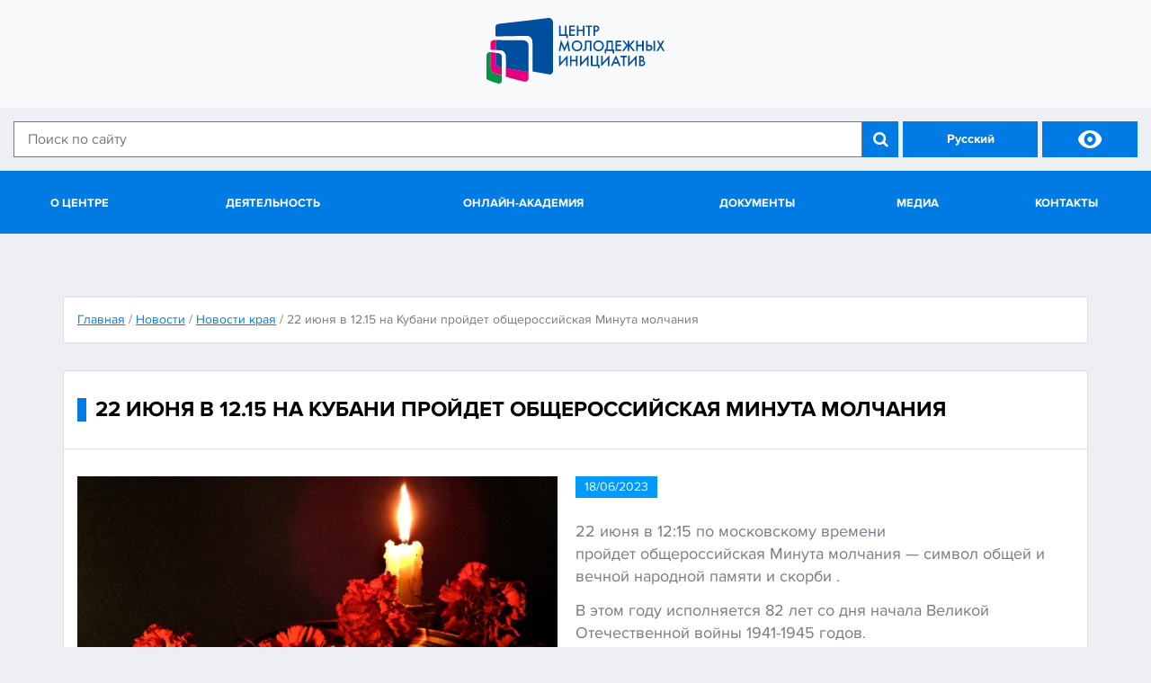

--- FILE ---
content_type: text/html; charset=UTF-8
request_url: https://rabotakuban.info/novosti/novosti-kraya/22-iyunya-v-12-15-na-kubani-projdet-obshherossijskaya-minuta-molchaniya/
body_size: 16047
content:
<!DOCTYPE html>
<!--[if lt IE 7 ]><html class="ie ie6" lang="ru-RU"> <![endif]-->
<!--[if IE 7 ]><html class="ie ie7" lang="ru-RU"> <![endif]-->
<!--[if IE 8 ]><html class="ie ie8" lang="ru-RU"> <![endif]-->
<!--[if IE 9 ]><html class="ie ie9" lang="ru-RU"> <![endif]-->
<!--[if (gt IE 9)|!(IE)]><!--><html lang="ru-RU"> <!--<![endif]-->

<!--<![endif]-->

<head>
	<title>  22 июня в 12.15 на Кубани пройдет общероссийская Минута молчания</title>

	<meta name="description" content="  22 июня в 12.15 на Кубани пройдет общероссийская Минута молчания | Государственное казённое учреждение Краснодарского края" />
	<meta charset="UTF-8" />
	<meta name="viewport" content="width=device-width; initial-scale=1"/>
	<link rel="icon" href="https://rabotakuban.info/wp-content/themes/rabotakuban/images/favicon.png" type="image/x-icon" />

	<link rel="stylesheet" href="https://rabotakuban.info/wp-content/themes/rabotakuban/css/bootstrap.min.css" >
	<link rel="stylesheet" href="https://rabotakuban.info/wp-content/themes/rabotakuban/js/ui/jquery-ui.min.css" media="screen" />
	<link rel="stylesheet" href="https://rabotakuban.info/wp-content/themes/rabotakuban/js/ui/jquery-ui.structure.min.css" media="screen" />
	<link rel="stylesheet" href="https://rabotakuban.info/wp-content/themes/rabotakuban/js/ui/jquery-ui.theme.min.css" media="screen" />
	<link rel="stylesheet" href="https://rabotakuban.info/wp-content/themes/rabotakuban/css/jquery.magnific-popup.css" >
	<link rel="stylesheet" href="https://rabotakuban.info/wp-content/themes/rabotakuban/js/owl-carousel/owl.carousel.css" >
	<link rel="stylesheet" href="https://rabotakuban.info/wp-content/themes/rabotakuban/css/animate.css">
	<link rel="stylesheet" href="https://rabotakuban.info/wp-content/themes/rabotakuban/css/full-slider.css">
	<link rel="stylesheet" href="https://rabotakuban.info/wp-content/themes/rabotakuban/css/jquery.dataTables.min.css">
	<link rel="stylesheet" href="https://rabotakuban.info/wp-content/themes/rabotakuban/css/style.css" media="screen" id="stl" />


	<!--[if lt IE 9]>
	<script src="https://rabotakuban.info/wp-content/themes/rabotakuban/js/modernizr.js"></script>
	<script src="https://rabotakuban.info/wp-content/themes/rabotakuban/js/html5.js"></script>
	<script src="https://rabotakuban.info/wp-content/themes/rabotakuban/js/css3-mediaqueries.js"></script>
	<![endif]-->
	<!-- wp_head() -->
	<meta name='robots' content='max-image-preview:large' />
<script type="text/javascript">
/* <![CDATA[ */
window._wpemojiSettings = {"baseUrl":"https:\/\/s.w.org\/images\/core\/emoji\/15.0.3\/72x72\/","ext":".png","svgUrl":"https:\/\/s.w.org\/images\/core\/emoji\/15.0.3\/svg\/","svgExt":".svg","source":{"concatemoji":"https:\/\/rabotakuban.info\/wp-includes\/js\/wp-emoji-release.min.js?ver=6.6.4"}};
/*! This file is auto-generated */
!function(i,n){var o,s,e;function c(e){try{var t={supportTests:e,timestamp:(new Date).valueOf()};sessionStorage.setItem(o,JSON.stringify(t))}catch(e){}}function p(e,t,n){e.clearRect(0,0,e.canvas.width,e.canvas.height),e.fillText(t,0,0);var t=new Uint32Array(e.getImageData(0,0,e.canvas.width,e.canvas.height).data),r=(e.clearRect(0,0,e.canvas.width,e.canvas.height),e.fillText(n,0,0),new Uint32Array(e.getImageData(0,0,e.canvas.width,e.canvas.height).data));return t.every(function(e,t){return e===r[t]})}function u(e,t,n){switch(t){case"flag":return n(e,"\ud83c\udff3\ufe0f\u200d\u26a7\ufe0f","\ud83c\udff3\ufe0f\u200b\u26a7\ufe0f")?!1:!n(e,"\ud83c\uddfa\ud83c\uddf3","\ud83c\uddfa\u200b\ud83c\uddf3")&&!n(e,"\ud83c\udff4\udb40\udc67\udb40\udc62\udb40\udc65\udb40\udc6e\udb40\udc67\udb40\udc7f","\ud83c\udff4\u200b\udb40\udc67\u200b\udb40\udc62\u200b\udb40\udc65\u200b\udb40\udc6e\u200b\udb40\udc67\u200b\udb40\udc7f");case"emoji":return!n(e,"\ud83d\udc26\u200d\u2b1b","\ud83d\udc26\u200b\u2b1b")}return!1}function f(e,t,n){var r="undefined"!=typeof WorkerGlobalScope&&self instanceof WorkerGlobalScope?new OffscreenCanvas(300,150):i.createElement("canvas"),a=r.getContext("2d",{willReadFrequently:!0}),o=(a.textBaseline="top",a.font="600 32px Arial",{});return e.forEach(function(e){o[e]=t(a,e,n)}),o}function t(e){var t=i.createElement("script");t.src=e,t.defer=!0,i.head.appendChild(t)}"undefined"!=typeof Promise&&(o="wpEmojiSettingsSupports",s=["flag","emoji"],n.supports={everything:!0,everythingExceptFlag:!0},e=new Promise(function(e){i.addEventListener("DOMContentLoaded",e,{once:!0})}),new Promise(function(t){var n=function(){try{var e=JSON.parse(sessionStorage.getItem(o));if("object"==typeof e&&"number"==typeof e.timestamp&&(new Date).valueOf()<e.timestamp+604800&&"object"==typeof e.supportTests)return e.supportTests}catch(e){}return null}();if(!n){if("undefined"!=typeof Worker&&"undefined"!=typeof OffscreenCanvas&&"undefined"!=typeof URL&&URL.createObjectURL&&"undefined"!=typeof Blob)try{var e="postMessage("+f.toString()+"("+[JSON.stringify(s),u.toString(),p.toString()].join(",")+"));",r=new Blob([e],{type:"text/javascript"}),a=new Worker(URL.createObjectURL(r),{name:"wpTestEmojiSupports"});return void(a.onmessage=function(e){c(n=e.data),a.terminate(),t(n)})}catch(e){}c(n=f(s,u,p))}t(n)}).then(function(e){for(var t in e)n.supports[t]=e[t],n.supports.everything=n.supports.everything&&n.supports[t],"flag"!==t&&(n.supports.everythingExceptFlag=n.supports.everythingExceptFlag&&n.supports[t]);n.supports.everythingExceptFlag=n.supports.everythingExceptFlag&&!n.supports.flag,n.DOMReady=!1,n.readyCallback=function(){n.DOMReady=!0}}).then(function(){return e}).then(function(){var e;n.supports.everything||(n.readyCallback(),(e=n.source||{}).concatemoji?t(e.concatemoji):e.wpemoji&&e.twemoji&&(t(e.twemoji),t(e.wpemoji)))}))}((window,document),window._wpemojiSettings);
/* ]]> */
</script>
		
	
		<style type="text/css">
			.mistape-test, .mistape_mistake_inner {color: #007be3 !important;}
			#mistape_dialog h2::before, #mistape_dialog .mistape_action, .mistape-letter-back {background-color: #007be3 !important; }
			#mistape_reported_text:before, #mistape_reported_text:after {border-color: #007be3 !important;}
            .mistape-letter-front .front-left {border-left-color: #007be3 !important;}
            .mistape-letter-front .front-right {border-right-color: #007be3 !important;}
            .mistape-letter-front .front-bottom, .mistape-letter-back > .mistape-letter-back-top, .mistape-letter-top {border-bottom-color: #007be3 !important;}
            .mistape-logo svg {fill: #007be3 !important;}
		</style>
		<style id='wp-emoji-styles-inline-css' type='text/css'>

	img.wp-smiley, img.emoji {
		display: inline !important;
		border: none !important;
		box-shadow: none !important;
		height: 1em !important;
		width: 1em !important;
		margin: 0 0.07em !important;
		vertical-align: -0.1em !important;
		background: none !important;
		padding: 0 !important;
	}
</style>
<link rel='stylesheet' id='contact-form-7-css' href='https://rabotakuban.info/wp-content/plugins/contact-form-7/includes/css/styles.css?ver=5.3' type='text/css' media='all' />
<link rel='stylesheet' id='email-subscribers-css' href='https://rabotakuban.info/wp-content/plugins/email-subscribers/lite/public/css/email-subscribers-public.css?ver=4.4.8' type='text/css' media='all' />
<link rel='stylesheet' id='mistape-front-css' href='https://rabotakuban.info/wp-content/plugins/mistape/assets/css/mistape-front.css?ver=1.3.8' type='text/css' media='all' />
<link rel='stylesheet' id='wp-paginate-css' href='https://rabotakuban.info/wp-content/plugins/wp-paginate/css/wp-paginate.css?ver=2.1.2' type='text/css' media='screen' />
<script type="text/javascript" src="https://rabotakuban.info/wp-content/themes/rabotakuban/js/jquery.js?ver=3.12.2" id="jquery-js"></script>
<script type="text/javascript" id="email-subscribers-js-extra">
/* <![CDATA[ */
var es_data = {"messages":{"es_empty_email_notice":"Please enter email address","es_rate_limit_notice":"You need to wait for sometime before subscribing again","es_single_optin_success_message":"Successfully Subscribed.","es_email_exists_notice":"Email Address already exists!","es_unexpected_error_notice":"Oops.. Unexpected error occurred.","es_invalid_email_notice":"Invalid email address","es_try_later_notice":"Please try after some time"},"es_ajax_url":"https:\/\/rabotakuban.info\/wp-admin\/admin-ajax.php"};
/* ]]> */
</script>
<script type="text/javascript" src="https://rabotakuban.info/wp-content/plugins/email-subscribers/lite/public/js/email-subscribers-public.js?ver=4.4.8" id="email-subscribers-js"></script>
<link rel="https://api.w.org/" href="https://rabotakuban.info/wp-json/" /><link rel="alternate" title="JSON" type="application/json" href="https://rabotakuban.info/wp-json/wp/v2/posts/7922" /><link rel="canonical" href="https://rabotakuban.info/novosti/novosti-kraya/22-iyunya-v-12-15-na-kubani-projdet-obshherossijskaya-minuta-molchaniya/" />
<link rel='shortlink' href='https://rabotakuban.info/?p=7922' />
<link rel="alternate" title="oEmbed (JSON)" type="application/json+oembed" href="https://rabotakuban.info/wp-json/oembed/1.0/embed?url=https%3A%2F%2Frabotakuban.info%2Fnovosti%2Fnovosti-kraya%2F22-iyunya-v-12-15-na-kubani-projdet-obshherossijskaya-minuta-molchaniya%2F" />
<link rel="alternate" title="oEmbed (XML)" type="text/xml+oembed" href="https://rabotakuban.info/wp-json/oembed/1.0/embed?url=https%3A%2F%2Frabotakuban.info%2Fnovosti%2Fnovosti-kraya%2F22-iyunya-v-12-15-na-kubani-projdet-obshherossijskaya-minuta-molchaniya%2F&#038;format=xml" />
<meta name="TagPages" content="1.64"/>
<style type="text/css">.recentcomments a{display:inline !important;padding:0 !important;margin:0 !important;}</style>	<!-- wp_head() -->
	<script src="https://yastatic.net/s3/translate/v18.8.1/js/tr_page.js"></script>
	<script>
		siteurl = "https://rabotakuban.info/wp-content/themes/rabotakuban/";
	</script>

<script>
		jQuery(document).ready(function ($) {
			'use strict';
			$('.modal').each(function () {
				var t = $(this),
					d = t.find('.modal-dialog'),
					fadeClass = (t.is('.fade') ? 'fade' : '');
				t.removeClass('fade')
					.addClass('invisible')
					.css('display', 'block');
				d.data('height', d.height());
				t.css('display', '')
					.removeClass('invisible')
					.addClass(fadeClass);
			});
			$('.modal').on('show.bs.modal', function () {
				var t = $(this),
					d = t.find('.modal-dialog'),
					dh = d.data('height'),
					w = $(window).width(),
					h = $(window).height();
				if (w > 380 && (dh + 60) < h) {
					d.css('margin-top', Math.round(0.96 * (h - dh) / 2));
				} else {
					d.css('margin-top', '');
				}
			});
		});

</script>
	
</head>


<body class="post-template-default single single-post postid-7922 single-format-standard cat-1-id">
<!--<iframe width='100%' height='110' style='border: none' src='specver/spec.html'></iframe>-->
<!--
<div class="modal fade" id="myModal" tabindex="-1" role="dialog" aria-labelledby="myModalLabel" aria-hidden="true">
	<div class="modal-dialog">
		<div class="modal-content">
			<div class="modal-header">
				<button type="button" class="close" data-dismiss="modal" aria-hidden="true">&times;</button>
				<h4 class="modal-title" id="myModalLabel">Приносим свои извинения. <br> Информация на сайте обновляется</h4>
			</div>
		</div>
	</div>
</div>
-->

<div class="footer-np">
	<!-- /* ************ NATIONAL PROJECTS ************** */ -->
	<div class="container">
		<div class="row">
			<div class="col-md-12" style="text-align: center">
				<div class="logos" style="text-align: center">
					<a href="https://rabotakuban.info" class="top-logo" style="margin-left: auto; margin-right: auto;"></a>
					<!-- <a href="https://xn--80aapampemcchfmo7a3c9ehj.xn--p1ai/" target="_blank" class="footer-np-logo"></a> -->
				</div>
			</div>
		</div>
	</div>
</div>

<div class="container-fluid container-main">
	<div class="row row-top row-eq-height">
		<!--<div class="col-md-2 col-top col-logo no-padding">
			<div class="logo">
				<a class="logo-lnk" href="" title=" | "><img src="/images/logo.svg" width="198" height="73" class="logo-img" alt=""></a>
			</div>
		</div>-->
		<div class="col-md-12 col-top col-nav no-padding">
			<div class="top-bar">

				<div class="row">
					<div class="col-md-12 clearfix" id="search-new">
						<form id="customsearchform-new" class="top-search-form" role="search" action="https://rabotakuban.info/" method="get">
	<div class="input-group">
		<input class="" name="s" value="" placeholder="Поиск по сайту" type="search">
		<div class="input-group-addon input-group-addon-flat">
			<input class="search-button" value="&#xe800;" type="submit">
			<!---->
			<ul class="xnav xnavbar-nav navbar-lang">
				<li class="header__link-lang lang-menu">
					<a href="#" class="btn-lang dropdown-toggle" data-toggle="dropdown"><i class="icon-lang"></i> <span class="name">Русский</span><i class="icon-right-arrow"></i></a>
					<ul id="site-lang-dropdown" class="dropdown-menu" role="menu">
						<li class="no-lang" translate="no"><a href="https://translate.yandex.ru/" class="yt-servicelink" target="_blank"><span>Я</span>ндекс.Переводчик</a></li>
					</ul>
				</li>
			</ul>
			<!---->
			<button class="special spec hidden-sm hidden-xs">&#xf082;</button>
		</div><!--.input-group-addon.input-group-addon-flat-->
	</div><!-- .input-group -->
</form>
					</div><!-- .col-md-12-->
				</div><!-- -->

			</div><!-- .top-bar -->
			<!---->

			<div class="navbar-container">
				<nav class="navbar navbar-fixed-top top-nav-bar navbar-new hidden-xs hidden-sm">
					<div class="navbar-header">
						<button type="button" class="navbar-toggle" data-toggle="collapse" data-target="#bs-example-navbar-collapse-1">
							<span class="sr-only">Toggle navigation</span>
							<span class="icon-bar"></span>
							<span class="icon-bar"></span>
							<span class="icon-bar"></span>
						</button>
					</div>
					<div class="collapse navbar-collapse" id="bs-example-navbar-collapse-1">

						<ul id="nav" class="nav navbar-nav"><li id="menu-item-5640" class="menu-item menu-item-type-post_type menu-item-object-page menu-item-5640"><a href="https://rabotakuban.info/o-centre/">О центре</a></li>
<li id="menu-item-5641" class="menu-item menu-item-type-post_type menu-item-object-page menu-item-5641"><a href="https://rabotakuban.info/deyatelnost/">Деятельность</a></li>
<li id="menu-item-5642" class="menu-item menu-item-type-post_type menu-item-object-page menu-item-5642"><a href="https://rabotakuban.info/kovorking/">Онлайн-академия</a></li>
<li id="menu-item-5643" class="menu-item menu-item-type-taxonomy menu-item-object-doc_category menu-item-5643"><a href="https://rabotakuban.info/doc_category/dokumenty/">Документы</a></li>
<li id="menu-item-5644" class="menu-item menu-item-type-post_type menu-item-object-page menu-item-5644"><a href="https://rabotakuban.info/media/">Медиа</a></li>
<li id="menu-item-5645" class="menu-item menu-item-type-post_type menu-item-object-page menu-item-5645"><a href="https://rabotakuban.info/kontakty/">Контакты</a></li>
</ul>					</div>
					<!-- /.navbar-collapse -->
				</nav>
			</div><!-- .navbar-container-->
			<!---->
		</div><!-- .col-md-10.no-padding-->
	</div><!-- .row.row-top-->
	<div class="row row-bot row-eq-height">
		<div class="col-md-12 col-bot col-content no-padding">
			<div class="col-table">
			<!-- *********************************************** end header block    *************************************  -->

	<!-- *********************************************** start content block ************************************* -->
	<div class="content-container">

		<div class="breadcrumbs">
			<!-- Breadcrumb NavXT 6.6.0 -->
<span property="itemListElement" typeof="ListItem"><a property="item" typeof="WebPage" title="Go to Центр молодежных инициатив." href="https://rabotakuban.info" class="home"><span property="name">Главная</span></a><meta property="position" content="1"></span> / <span property="itemListElement" typeof="ListItem"><a property="item" typeof="WebPage" title="Go to the Новости category archives." href="https://rabotakuban.info/category/novosti/" class="taxonomy category"><span property="name">Новости</span></a><meta property="position" content="2"></span> / <span property="itemListElement" typeof="ListItem"><a property="item" typeof="WebPage" title="Go to the Новости края category archives." href="https://rabotakuban.info/category/novosti/novosti-kraya/" class="taxonomy category"><span property="name">Новости края</span></a><meta property="position" content="3"></span> / <span property="itemListElement" typeof="ListItem"><span property="name">22 июня в 12.15 на Кубани пройдет общероссийская Минута молчания</span><meta property="position" content="4"></span>		</div>

					<div class="page-content" id="post-7922">
				<h1 class="page-title">22 июня в 12.15 на Кубани пройдет общероссийская Минута молчания</h1>
				

				

				<div class="page-content-text pv30 ph15">
					<div class="page-hero ximg-hover">

					<img src="https://rabotakuban.info/wp-content/uploads/2023/06/332842-1444x751.jpg" alt="22 июня в 12.15 на Кубани пройдет общероссийская Минута молчания" class="page-header-image2">
				</div>
										<div class="row-item-date date-article ">
						18/06/2023					</div>
										<p>22 июня в 12:15 по московскому времени пройдет общероссийская Минута молчания &#8212; символ общей и вечной народной памяти и скорби .</p>
<p>В этом году исполняется 82 лет со дня начала Великой Отечественной войны 1941-1945 годов.</p>
<p>Минута молчания пройдет одновременно по всей России. Именно в это время 22 июня 1941 года в эфире радио прозвучало обращение к гражданам Советского Союза о нападении нацистской Германии.</p>
<p>На короткое время будет полностью приостановлена повседневная деятельность. Вся страна замолчит в знак почтения к жертвам самой кровопролитной войны в истории человечества.</p>
<p>Остановитесь и молча вспомните тех, кому мы обязаны своей жизнью и свободой.</p>
<p><em>12 марта 2020 года Государственная Дума приняла в третьем чтении закон, дополняющий действующий Закон «О днях воинской славы и памятных датах России» и предлагающий проведение общефедеральной Минуты молчания в День памяти и скорби 22 июня.</em></p>

					


					

					
				</div><!-- .page-content-text-->

			</div><!-- .page-content-->
		
	</div><!-- .content-container-->
	<!-- *************** end content block -->


			<!-- ************************ start footer block ****************** -->

			<footer class="main-footer">
				<div class="footer-mistape">
					<div class="mistape_caption"><span class="mistape-link-wrap"><a href="https://mistape.com" target="_blank" rel="nofollow" class="mistape-link mistape-logo"><svg version="1.1" id="Layer_1" xmlns="http://www.w3.org/2000/svg" xmlns:xlink="http://www.w3.org/1999/xlink" x="0px" y="0px" width="128px" height="128px" viewBox="-5 -54 128 128" enable-background="new -5 -54 128 128" xml:space="preserve"><g><path d="M26.5-28.7h12.1c-0.5,4.4-2.9,16-13.4,33L24.1,6l1.4,1.4C45,27,54.9,46.2,56.4,49.4v0.2h0.1c0.1,0.2,0.1,0.3,0.1,0.3 l2.5,5.5l2.2-5.6c0,0,0-0.1,0.1-0.1h0.1v-0.3c1.2-2.9,9.3-20.2,30.9-41.8L94,6l-1.2-1.8C82.6-10.5,79.5-23.3,78.7-28.7h12.9 c2.5,0,4.6-2,4.6-4.6V-54H21.9v20.8C21.9-30.7,23.9-28.7,26.5-28.7z M59,6.2c-3.9,0-7.1-3.2-7.1-7.1C51.9-4.8,55.1-8,59-8 c3.9,0,7.1,3.2,7.1,7.1C66.1,3,62.9,6.2,59,6.2z M87.4,5.4C74.1,18.8,66.1,30.5,61.6,38.2V11.1c5.5-1.2,9.7-6.1,9.7-12 c0-6.7-5.5-12.2-12.2-12.2c-6.7,0-12.2,5.5-12.2,12.2c0,5.9,4.2,10.8,9.7,12v27.6c-4.8-8-13.2-20.5-25.9-33.4 c10.6-17.5,12.7-29.4,13.2-33.9h29.7C74.2-23.4,77-10.3,87.4,5.4z M27-48.9h64v15.1H27V-48.9z"/><path d="M95.8,47.3v10.6H22.2V47.6H-5v26.3h27.2h0V63h73.6v10.6H123V47.3H95.8z M0.1,68.8V52.7h17v7.7c0,0,0,0,0,0s0,0,0,0v8.3H0.1 z M117.9,68.5h-17V52.4h17V68.5z"/></g></svg></a></span><p>Если вы нашли ошибку, пожалуйста, выделите фрагмент текста и нажмите <em>Ctrl+Enter</em>.</p></div>				</div>
				<div class="footer-np" hidden>
					<!-- /* ************ NATIONAL PROJECTS ************** */ -->
					<div class="container">
						<div class="row">
							<div class="col-md-12" style="text-align: center">
								<a href="https://xn--80aapampemcchfmo7a3c9ehj.xn--p1ai/" target="_blank" class="footer-np-logo"></a>
							</div>
						</div>
					</div>

				</div><!-- .footer-np -->
				<div class="footer-carousel">
					<div class="container-fluid">
						<div class="row">
							<div class="col-md-12">
								<div class="owl-wrapper-margins">
									<div id="owl">
																																											<div class="item"><a href="https://kubandobro.ru/"  target="_blank"><img width="245" height="97" src="https://rabotakuban.info/wp-content/uploads/2023/01/1.png" class="attachment-medium size-medium wp-post-image" alt="" decoding="async" loading="lazy" /></a></div>
																																												<div class="item"><a href="https://fadm.gov.ru/"  target="_blank"><img width="245" height="97" src="https://rabotakuban.info/wp-content/uploads/2023/01/3.png" class="attachment-medium size-medium wp-post-image" alt="" decoding="async" loading="lazy" /></a></div>
																																												<div class="item"><a href="https://edu.gov.ru/"  target="_blank"><img width="245" height="97" src="https://rabotakuban.info/wp-content/uploads/2023/01/2.png" class="attachment-medium size-medium wp-post-image" alt="" decoding="async" loading="lazy" /></a></div>
																																												<div class="item"><a href="https://dmp.krasnodar.ru"  target="_blank"><img width="262" height="97" src="https://rabotakuban.info/wp-content/uploads/2017/10/socseti-monohrom-cvetnoj-1.png" class="attachment-medium size-medium wp-post-image" alt="" decoding="async" loading="lazy" /></a></div>
																																												<div class="item"><a href=""  target="_blank"><img width="245" height="147" src="https://rabotakuban.info/wp-content/uploads/2021/10/covid-e1673523036414.jpg" class="attachment-medium size-medium wp-post-image" alt="" decoding="async" loading="lazy" /></a></div>
																																												<div class="item"><a href="https://авц.рф/"  target="_blank"><img width="150" height="113" src="https://rabotakuban.info/wp-content/uploads/2020/11/15112019-2.jpg" class="attachment-medium size-medium wp-post-image" alt="" decoding="async" loading="lazy" /></a></div>
																																												<div class="item"><a href="http://patriotkuban.ru/"  target="_blank"><img width="200" height="114" src="https://rabotakuban.info/wp-content/uploads/2017/10/logo2-e1585054266586.png" class="attachment-medium size-medium wp-post-image" alt="" decoding="async" loading="lazy" /></a></div>
																																												<div class="item"><a href="https://xn--k1abmx.xn--p1ai/"  target="_blank"><img width="245" height="97" src="https://rabotakuban.info/wp-content/uploads/2017/10/molcentr.jpg" class="attachment-medium size-medium wp-post-image" alt="" decoding="async" loading="lazy" /></a></div>
																																												<div class="item"><a href="http://zakupki.gov.ru/epz/main/public/home.html"  target="_blank"><img width="245" height="97" src="https://rabotakuban.info/wp-content/uploads/2018/07/5.png" class="attachment-medium size-medium wp-post-image" alt="" decoding="async" loading="lazy" /></a></div>
																																												<div class="item"><a href="https://bus.gov.ru/pub/info-card/76542"  target="_blank"><img width="245" height="97" src="https://rabotakuban.info/wp-content/uploads/2019/12/4.png" class="attachment-medium size-medium wp-post-image" alt="" decoding="async" loading="lazy" /></a></div>
																																												<div class="item"><a href="http://yadonor.ru/"  target="_blank"><img width="245" height="97" src="https://rabotakuban.info/wp-content/uploads/2017/10/yadonor.jpg" class="attachment-medium size-medium wp-post-image" alt="" decoding="async" loading="lazy" /></a></div>
																																												<div class="item"><a href="https://extrim-centr.ru/"  target="_blank"><img width="245" height="97" src="https://rabotakuban.info/wp-content/uploads/2017/10/parus.jpg" class="attachment-medium size-medium wp-post-image" alt="" decoding="async" loading="lazy" /></a></div>
																																												<div class="item"><a href="http://www.gosuslugi.ru/"  target="_blank"><img width="245" height="97" src="https://rabotakuban.info/wp-content/uploads/2017/10/banner_pgu_245x97.gif" class="attachment-medium size-medium wp-post-image" alt="" decoding="async" loading="lazy" /></a></div>
																																												<div class="item"><a href="https://вместеярче.рф/"  target="_blank"><img width="245" height="97" src="https://rabotakuban.info/wp-content/uploads/2017/10/venstejarche.jpg" class="attachment-medium size-medium wp-post-image" alt="" decoding="async" loading="lazy" /></a></div>
																														</div>
								</div>
							</div><!--.col-md-12-->
						</div><!-- .row-->
					</div><!-- .container-->
				</div><!-- .footer-carousel-->


				<div class="footer-content vcard">
					<div class="container-fluid">
						<div class="row">
							<div class="col-md-3">

								<ul id="nav" class="footer-nav"><li id="menu-item-232" class="menu-item menu-item-type-post_type menu-item-object-page menu-item-home menu-item-232"><a href="https://rabotakuban.info/">Главная</a></li>
<li id="menu-item-333" class="menu-item menu-item-type-taxonomy menu-item-object-category current-post-ancestor menu-item-333"><a href="https://rabotakuban.info/category/novosti/">Новости</a></li>
<li id="menu-item-517" class="menu-item menu-item-type-taxonomy menu-item-object-sotr_category menu-item-517"><a href="https://rabotakuban.info/sotr_category/sotrudniki/">Сотрудники</a></li>
<li id="menu-item-429" class="menu-item menu-item-type-taxonomy menu-item-object-doc_category menu-item-429"><a href="https://rabotakuban.info/doc_category/dokumenty/">Документы</a></li>
<li id="menu-item-416" class="menu-item menu-item-type-post_type menu-item-object-page menu-item-416"><a href="https://rabotakuban.info/antikorrupciya/">Антикоррупция</a></li>
<li id="menu-item-428" class="menu-item menu-item-type-post_type menu-item-object-page menu-item-428"><a href="https://rabotakuban.info/virtualnaya-priemnaya/">Виртуальная приемная</a></li>
<li id="menu-item-415" class="menu-item menu-item-type-post_type menu-item-object-page menu-item-415"><a href="https://rabotakuban.info/kontakty/">Контакты</a></li>
</ul>								<hr class="hidden-lg hidden-md">
							</div><!--.col-md-3-->
							<div class="col-md-3">
								<ul id="nav" class="footer-nav"><li id="menu-item-234" class="menu-item menu-item-type-taxonomy menu-item-object-trudoustr_category menu-item-234"><a href="https://rabotakuban.info/trudoustr_category/partnery/">Развитие молодежной инфраструктуры</a></li>
<li id="menu-item-235" class="menu-item menu-item-type-taxonomy menu-item-object-dobrovol_category menu-item-235"><a href="https://rabotakuban.info/dobrovol_category/dobrovolchestvo/">Ресурсный центр добровольчества Краснодарского края</a></li>
<li id="menu-item-260" class="menu-item menu-item-type-taxonomy menu-item-object-category_sto menu-item-260"><a href="https://rabotakuban.info/category_sto/studotryady/">Студенческое трудовое движение</a></li>
<li id="menu-item-261" class="menu-item menu-item-type-taxonomy menu-item-object-category_studself menu-item-261"><a href="https://rabotakuban.info/category_studself/studencheskoe-samoupravlenie/">Взаимодействие с молодежными сообществами</a></li>
<li id="menu-item-263" class="menu-item menu-item-type-taxonomy menu-item-object-category_schoolself menu-item-263"><a href="https://rabotakuban.info/category_schoolself/uchenicheskoe-samoupravlenie/">Ресурсный центр Российского движения школьников</a></li>
<li id="menu-item-431" class="menu-item menu-item-type-post_type menu-item-object-page menu-item-431"><a href="https://rabotakuban.info/otpravit-obrashhenie/">Отправить обращение</a></li>
<li id="menu-item-443" class="menu-item menu-item-type-taxonomy menu-item-object-faq_category menu-item-443"><a href="https://rabotakuban.info/faq_category/voprosy-i-otvety/">Вопросы и ответы</a></li>
<li id="menu-item-430" class="menu-item menu-item-type-post_type menu-item-object-page menu-item-430"><a href="https://rabotakuban.info/poleznye-sovety/">Полезные советы</a></li>
<li id="menu-item-433" class="menu-item menu-item-type-post_type menu-item-object-page menu-item-433"><a href="https://rabotakuban.info/elektronnye-oprosy/">Электронные опросы</a></li>
<li id="menu-item-432" class="menu-item menu-item-type-post_type menu-item-object-page menu-item-432"><a href="https://rabotakuban.info/ocenka-funkcionalnosti-sajta/">Оценка функциональности сайта</a></li>
<li id="menu-item-2922" class="menu-item menu-item-type-post_type menu-item-object-page menu-item-2922"><a href="https://rabotakuban.info/karta-sajta/">Карта сайта</a></li>
</ul>								<hr class="hidden-lg hidden-md">
							</div><!--.col-md-3-->
							<div class="col-md-3">
								<div class="footer-soc">
									<a href="https://vk.com/rabotakuban" class="footer-soc-lnk" target="_blank"><i class="i-soc i-vk"></i></a>
								</div>
								<p class="fn org"><b class="footer-nav-contacts-header">Центр молодежных инициатив </b></p>
								<p class="adr">
									<span class="postal-code">350000</span>,
									<span class="country-name">Российская Федерация</span>,
									<span class="locality">г.&nbsp;Краснодар</span>,
									<span class="street-address">ул. Ленина, 35/1</span>
								</p>
																<p>Телефон: <span class="tel"><a href="tel:88612930019">8 (861) 293-00-19</a></span></p>
								<p>Email:
									<a class="email" href="mailto:moloddobro@yandex.ru">moloddobro@yandex.ru</a>
								</p>
								<hr class="hidden-lg hidden-md">
							</div><!--.col-md-3-->
							<div class="col-md-3">
								<div class="cloud">
									<!-- SWFObject embed by Geoff Stearns geoff@deconcept.com http://blog.deconcept.com/swfobject/ --><script type="text/javascript" src="https://rabotakuban.info/wp-content/plugins/wp-cumulus/swfobject.js"></script><div class="wp-cumulus" style="text-align:center;" id="divname65"><p><a href="https://rabotakuban.info/tag/grazhdanskaya-konsolidaciya/" class="tag-cloud-link tag-link-166 tag-link-position-1" style="font-size: 11.6pt;" aria-label="Гражданская консолидация (2 элемента)">Гражданская консолидация</a>
<a href="https://rabotakuban.info/tag/den-chistoty/" class="tag-cloud-link tag-link-187 tag-link-position-2" style="font-size: 8pt;" aria-label="День Чистоты (1 элемент)">День Чистоты</a>
<a href="https://rabotakuban.info/tag/den-narodnogo-edinstva/" class="tag-cloud-link tag-link-158 tag-link-position-3" style="font-size: 8pt;" aria-label="День народного единства (1 элемент)">День народного единства</a>
<a href="https://rabotakuban.info/tag/den-studenta/" class="tag-cloud-link tag-link-172 tag-link-position-4" style="font-size: 8pt;" aria-label="День студента (1 элемент)">День студента</a>
<a href="https://rabotakuban.info/tag/dialog-na-ravnyx/" class="tag-cloud-link tag-link-156 tag-link-position-5" style="font-size: 22pt;" aria-label="Диалог на равных (9 элементов)">Диалог на равных</a>
<a href="https://rabotakuban.info/tag/elki-zhelanij/" class="tag-cloud-link tag-link-168 tag-link-position-6" style="font-size: 11.6pt;" aria-label="ЕЛКИ ЖЕЛАНИЙ (2 элемента)">ЕЛКИ ЖЕЛАНИЙ</a>
<a href="https://rabotakuban.info/tag/kuban/" class="tag-cloud-link tag-link-161 tag-link-position-7" style="font-size: 8pt;" aria-label="Кубань (1 элемент)">Кубань</a>
<a href="https://rabotakuban.info/tag/monmpkk/" class="tag-cloud-link tag-link-157 tag-link-position-8" style="font-size: 8pt;" aria-label="МОНМПКК (1 элемент)">МОНМПКК</a>
<a href="https://rabotakuban.info/tag/rdsh/" class="tag-cloud-link tag-link-148 tag-link-position-9" style="font-size: 16pt;" aria-label="РДШ (4 элемента)">РДШ</a>
<a href="https://rabotakuban.info/tag/rdsh_kuban/" class="tag-cloud-link tag-link-152 tag-link-position-10" style="font-size: 11.6pt;" aria-label="РДШ_Кубань (2 элемента)">РДШ_Кубань</a>
<a href="https://rabotakuban.info/tag/rossijskoe-dvizhenie-shkolnikov/" class="tag-cloud-link tag-link-151 tag-link-position-11" style="font-size: 8pt;" aria-label="Российское движение школьников (1 элемент)">Российское движение школьников</a>
<a href="https://rabotakuban.info/tag/sto/" class="tag-cloud-link tag-link-162 tag-link-position-12" style="font-size: 17.6pt;" aria-label="СТО (5 элементов)">СТО</a>
<a href="https://rabotakuban.info/tag/stokubani/" class="tag-cloud-link tag-link-163 tag-link-position-13" style="font-size: 19pt;" aria-label="СТОКубани (6 элементов)">СТОКубани</a>
<a href="https://rabotakuban.info/tag/sletsto_kuban2017/" class="tag-cloud-link tag-link-164 tag-link-position-14" style="font-size: 17.6pt;" aria-label="СлетСТО_Кубань2017 (5 элементов)">СлетСТО_Кубань2017</a>
<a href="https://rabotakuban.info/tag/student-goda/" class="tag-cloud-link tag-link-160 tag-link-position-15" style="font-size: 17.6pt;" aria-label="Студент года (5 элементов)">Студент года</a>
<a href="https://rabotakuban.info/tag/studotryady/" class="tag-cloud-link tag-link-190 tag-link-position-16" style="font-size: 8pt;" aria-label="Студотряды (1 элемент)">Студотряды</a>
<a href="https://rabotakuban.info/tag/uskk/" class="tag-cloud-link tag-link-149 tag-link-position-17" style="font-size: 8pt;" aria-label="УСКК (1 элемент)">УСКК</a>
<a href="https://rabotakuban.info/tag/cmikk/" class="tag-cloud-link tag-link-150 tag-link-position-18" style="font-size: 19pt;" aria-label="ЦМИКК (6 элементов)">ЦМИКК</a>
<a href="https://rabotakuban.info/tag/avtopoezd/" class="tag-cloud-link tag-link-153 tag-link-position-19" style="font-size: 8pt;" aria-label="автопоезд (1 элемент)">автопоезд</a>
<a href="https://rabotakuban.info/tag/vebinar/" class="tag-cloud-link tag-link-170 tag-link-position-20" style="font-size: 8pt;" aria-label="вебинар (1 элемент)">вебинар</a>
<a href="https://rabotakuban.info/tag/volonterstvo/" class="tag-cloud-link tag-link-154 tag-link-position-21" style="font-size: 8pt;" aria-label="волонтерство (1 элемент)">волонтерство</a>
<a href="https://rabotakuban.info/tag/dobrovoleckubani/" class="tag-cloud-link tag-link-175 tag-link-position-22" style="font-size: 14pt;" aria-label="доброволецКубани (3 элемента)">доброволецКубани</a>
<a href="https://rabotakuban.info/tag/dobrovolecrossii/" class="tag-cloud-link tag-link-182 tag-link-position-23" style="font-size: 8pt;" aria-label="доброволецРоссии (1 элемент)">доброволецРоссии</a>
<a href="https://rabotakuban.info/tag/dobrovolcy/" class="tag-cloud-link tag-link-37 tag-link-position-24" style="font-size: 20pt;" aria-label="добровольцы (7 элементов)">добровольцы</a>
<a href="https://rabotakuban.info/tag/dobrovolchestvo/" class="tag-cloud-link tag-link-186 tag-link-position-25" style="font-size: 8pt;" aria-label="добровольчество (1 элемент)">добровольчество</a>
<a href="https://rabotakuban.info/tag/dobrokub/" class="tag-cloud-link tag-link-167 tag-link-position-26" style="font-size: 17.6pt;" aria-label="доброкуб (5 элементов)">доброкуб</a>
<a href="https://rabotakuban.info/tag/konkurs/" class="tag-cloud-link tag-link-183 tag-link-position-27" style="font-size: 8pt;" aria-label="конкурс (1 элемент)">конкурс</a>
<a href="https://rabotakuban.info/tag/lider-21-veka/" class="tag-cloud-link tag-link-165 tag-link-position-28" style="font-size: 8pt;" aria-label="лидер 21 века (1 элемент)">лидер 21 века</a>
<a href="https://rabotakuban.info/tag/luchshie-93-professii/" class="tag-cloud-link tag-link-155 tag-link-position-29" style="font-size: 8pt;" aria-label="лучшие 93 профессии (1 элемент)">лучшие 93 профессии</a>
<a href="https://rabotakuban.info/tag/nastavnichestvo/" class="tag-cloud-link tag-link-171 tag-link-position-30" style="font-size: 8pt;" aria-label="наставничество (1 элемент)">наставничество</a>
<a href="https://rabotakuban.info/tag/nauka/" class="tag-cloud-link tag-link-181 tag-link-position-31" style="font-size: 8pt;" aria-label="наука (1 элемент)">наука</a>
<a href="https://rabotakuban.info/tag/poisk-propavshix-lyudej/" class="tag-cloud-link tag-link-173 tag-link-position-32" style="font-size: 14pt;" aria-label="поиск пропавших людей (3 элемента)">поиск пропавших людей</a>
<a href="https://rabotakuban.info/tag/region93/" class="tag-cloud-link tag-link-184 tag-link-position-33" style="font-size: 8pt;" aria-label="регион93 (1 элемент)">регион93</a>
<a href="https://rabotakuban.info/tag/stipendii/" class="tag-cloud-link tag-link-178 tag-link-position-34" style="font-size: 8pt;" aria-label="стипендии (1 элемент)">стипендии</a>
<a href="https://rabotakuban.info/tag/trudoustrojstvo/" class="tag-cloud-link tag-link-159 tag-link-position-35" style="font-size: 19pt;" aria-label="трудоустройство (6 элементов)">трудоустройство</a>
<a href="https://rabotakuban.info/tag/festival/" class="tag-cloud-link tag-link-179 tag-link-position-36" style="font-size: 8pt;" aria-label="фестиваль (1 элемент)">фестиваль</a>
<a href="https://rabotakuban.info/tag/yarmarka-vakansij/" class="tag-cloud-link tag-link-174 tag-link-position-37" style="font-size: 8pt;" aria-label="ярмарка вакансий (1 элемент)">ярмарка вакансий</a></p><p style="font-size:9px;">Для показа облака WP-Cumulus необходим <a href="http://www.adobe.com/go/getflashplayer" target="_blank" rel="nofollow">Flash Player</a>.</p></div><script type="text/javascript">var so50616 = new SWFObject("https://rabotakuban.info/wp-content/plugins/wp-cumulus/tagcloud.swf", "tagcloudflash", "100%", "250", "9", "#333333");so50616.addParam("wmode", "transparent");so50616.addParam("allowScriptAccess", "always");so50616.addVariable("tcolor", "0xffffff");so50616.addVariable("tcolor2", "0xffffff");so50616.addVariable("hicolor", "0xffffff");so50616.addVariable("tspeed", "150");so50616.addVariable("distr", "true");so50616.addVariable("mode", "tags");so50616.addVariable("tagcloud", "%3Ctags%3E%3Ca+href%3D%22https%3A%2F%2Frabotakuban.info%2Ftag%2Fgrazhdanskaya-konsolidaciya%2F%22+class%3D%22tag-cloud-link+tag-link-166+tag-link-position-1%22+style%3D%22font-size%3A+11.6pt%3B%22+aria-label%3D%22%D0%93%D1%80%D0%B0%D0%B6%D0%B4%D0%B0%D0%BD%D1%81%D0%BA%D0%B0%D1%8F+%D0%BA%D0%BE%D0%BD%D1%81%D0%BE%D0%BB%D0%B8%D0%B4%D0%B0%D1%86%D0%B8%D1%8F+%282+%D1%8D%D0%BB%D0%B5%D0%BC%D0%B5%D0%BD%D1%82%D0%B0%29%22%3E%D0%93%D1%80%D0%B0%D0%B6%D0%B4%D0%B0%D0%BD%D1%81%D0%BA%D0%B0%D1%8F+%D0%BA%D0%BE%D0%BD%D1%81%D0%BE%D0%BB%D0%B8%D0%B4%D0%B0%D1%86%D0%B8%D1%8F%3C%2Fa%3E%0A%3Ca+href%3D%22https%3A%2F%2Frabotakuban.info%2Ftag%2Fden-chistoty%2F%22+class%3D%22tag-cloud-link+tag-link-187+tag-link-position-2%22+style%3D%22font-size%3A+8pt%3B%22+aria-label%3D%22%D0%94%D0%B5%D0%BD%D1%8C+%D0%A7%D0%B8%D1%81%D1%82%D0%BE%D1%82%D1%8B+%281+%D1%8D%D0%BB%D0%B5%D0%BC%D0%B5%D0%BD%D1%82%29%22%3E%D0%94%D0%B5%D0%BD%D1%8C+%D0%A7%D0%B8%D1%81%D1%82%D0%BE%D1%82%D1%8B%3C%2Fa%3E%0A%3Ca+href%3D%22https%3A%2F%2Frabotakuban.info%2Ftag%2Fden-narodnogo-edinstva%2F%22+class%3D%22tag-cloud-link+tag-link-158+tag-link-position-3%22+style%3D%22font-size%3A+8pt%3B%22+aria-label%3D%22%D0%94%D0%B5%D0%BD%D1%8C+%D0%BD%D0%B0%D1%80%D0%BE%D0%B4%D0%BD%D0%BE%D0%B3%D0%BE+%D0%B5%D0%B4%D0%B8%D0%BD%D1%81%D1%82%D0%B2%D0%B0+%281+%D1%8D%D0%BB%D0%B5%D0%BC%D0%B5%D0%BD%D1%82%29%22%3E%D0%94%D0%B5%D0%BD%D1%8C+%D0%BD%D0%B0%D1%80%D0%BE%D0%B4%D0%BD%D0%BE%D0%B3%D0%BE+%D0%B5%D0%B4%D0%B8%D0%BD%D1%81%D1%82%D0%B2%D0%B0%3C%2Fa%3E%0A%3Ca+href%3D%22https%3A%2F%2Frabotakuban.info%2Ftag%2Fden-studenta%2F%22+class%3D%22tag-cloud-link+tag-link-172+tag-link-position-4%22+style%3D%22font-size%3A+8pt%3B%22+aria-label%3D%22%D0%94%D0%B5%D0%BD%D1%8C+%D1%81%D1%82%D1%83%D0%B4%D0%B5%D0%BD%D1%82%D0%B0+%281+%D1%8D%D0%BB%D0%B5%D0%BC%D0%B5%D0%BD%D1%82%29%22%3E%D0%94%D0%B5%D0%BD%D1%8C+%D1%81%D1%82%D1%83%D0%B4%D0%B5%D0%BD%D1%82%D0%B0%3C%2Fa%3E%0A%3Ca+href%3D%22https%3A%2F%2Frabotakuban.info%2Ftag%2Fdialog-na-ravnyx%2F%22+class%3D%22tag-cloud-link+tag-link-156+tag-link-position-5%22+style%3D%22font-size%3A+22pt%3B%22+aria-label%3D%22%D0%94%D0%B8%D0%B0%D0%BB%D0%BE%D0%B3+%D0%BD%D0%B0+%D1%80%D0%B0%D0%B2%D0%BD%D1%8B%D1%85+%289+%D1%8D%D0%BB%D0%B5%D0%BC%D0%B5%D0%BD%D1%82%D0%BE%D0%B2%29%22%3E%D0%94%D0%B8%D0%B0%D0%BB%D0%BE%D0%B3+%D0%BD%D0%B0+%D1%80%D0%B0%D0%B2%D0%BD%D1%8B%D1%85%3C%2Fa%3E%0A%3Ca+href%3D%22https%3A%2F%2Frabotakuban.info%2Ftag%2Felki-zhelanij%2F%22+class%3D%22tag-cloud-link+tag-link-168+tag-link-position-6%22+style%3D%22font-size%3A+11.6pt%3B%22+aria-label%3D%22%D0%95%D0%9B%D0%9A%D0%98+%D0%96%D0%95%D0%9B%D0%90%D0%9D%D0%98%D0%99+%282+%D1%8D%D0%BB%D0%B5%D0%BC%D0%B5%D0%BD%D1%82%D0%B0%29%22%3E%D0%95%D0%9B%D0%9A%D0%98+%D0%96%D0%95%D0%9B%D0%90%D0%9D%D0%98%D0%99%3C%2Fa%3E%0A%3Ca+href%3D%22https%3A%2F%2Frabotakuban.info%2Ftag%2Fkuban%2F%22+class%3D%22tag-cloud-link+tag-link-161+tag-link-position-7%22+style%3D%22font-size%3A+8pt%3B%22+aria-label%3D%22%D0%9A%D1%83%D0%B1%D0%B0%D0%BD%D1%8C+%281+%D1%8D%D0%BB%D0%B5%D0%BC%D0%B5%D0%BD%D1%82%29%22%3E%D0%9A%D1%83%D0%B1%D0%B0%D0%BD%D1%8C%3C%2Fa%3E%0A%3Ca+href%3D%22https%3A%2F%2Frabotakuban.info%2Ftag%2Fmonmpkk%2F%22+class%3D%22tag-cloud-link+tag-link-157+tag-link-position-8%22+style%3D%22font-size%3A+8pt%3B%22+aria-label%3D%22%D0%9C%D0%9E%D0%9D%D0%9C%D0%9F%D0%9A%D0%9A+%281+%D1%8D%D0%BB%D0%B5%D0%BC%D0%B5%D0%BD%D1%82%29%22%3E%D0%9C%D0%9E%D0%9D%D0%9C%D0%9F%D0%9A%D0%9A%3C%2Fa%3E%0A%3Ca+href%3D%22https%3A%2F%2Frabotakuban.info%2Ftag%2Frdsh%2F%22+class%3D%22tag-cloud-link+tag-link-148+tag-link-position-9%22+style%3D%22font-size%3A+16pt%3B%22+aria-label%3D%22%D0%A0%D0%94%D0%A8+%284+%D1%8D%D0%BB%D0%B5%D0%BC%D0%B5%D0%BD%D1%82%D0%B0%29%22%3E%D0%A0%D0%94%D0%A8%3C%2Fa%3E%0A%3Ca+href%3D%22https%3A%2F%2Frabotakuban.info%2Ftag%2Frdsh_kuban%2F%22+class%3D%22tag-cloud-link+tag-link-152+tag-link-position-10%22+style%3D%22font-size%3A+11.6pt%3B%22+aria-label%3D%22%D0%A0%D0%94%D0%A8_%D0%9A%D1%83%D0%B1%D0%B0%D0%BD%D1%8C+%282+%D1%8D%D0%BB%D0%B5%D0%BC%D0%B5%D0%BD%D1%82%D0%B0%29%22%3E%D0%A0%D0%94%D0%A8_%D0%9A%D1%83%D0%B1%D0%B0%D0%BD%D1%8C%3C%2Fa%3E%0A%3Ca+href%3D%22https%3A%2F%2Frabotakuban.info%2Ftag%2Frossijskoe-dvizhenie-shkolnikov%2F%22+class%3D%22tag-cloud-link+tag-link-151+tag-link-position-11%22+style%3D%22font-size%3A+8pt%3B%22+aria-label%3D%22%D0%A0%D0%BE%D1%81%D1%81%D0%B8%D0%B9%D1%81%D0%BA%D0%BE%D0%B5+%D0%B4%D0%B2%D0%B8%D0%B6%D0%B5%D0%BD%D0%B8%D0%B5+%D1%88%D0%BA%D0%BE%D0%BB%D1%8C%D0%BD%D0%B8%D0%BA%D0%BE%D0%B2+%281+%D1%8D%D0%BB%D0%B5%D0%BC%D0%B5%D0%BD%D1%82%29%22%3E%D0%A0%D0%BE%D1%81%D1%81%D0%B8%D0%B9%D1%81%D0%BA%D0%BE%D0%B5+%D0%B4%D0%B2%D0%B8%D0%B6%D0%B5%D0%BD%D0%B8%D0%B5+%D1%88%D0%BA%D0%BE%D0%BB%D1%8C%D0%BD%D0%B8%D0%BA%D0%BE%D0%B2%3C%2Fa%3E%0A%3Ca+href%3D%22https%3A%2F%2Frabotakuban.info%2Ftag%2Fsto%2F%22+class%3D%22tag-cloud-link+tag-link-162+tag-link-position-12%22+style%3D%22font-size%3A+17.6pt%3B%22+aria-label%3D%22%D0%A1%D0%A2%D0%9E+%285+%D1%8D%D0%BB%D0%B5%D0%BC%D0%B5%D0%BD%D1%82%D0%BE%D0%B2%29%22%3E%D0%A1%D0%A2%D0%9E%3C%2Fa%3E%0A%3Ca+href%3D%22https%3A%2F%2Frabotakuban.info%2Ftag%2Fstokubani%2F%22+class%3D%22tag-cloud-link+tag-link-163+tag-link-position-13%22+style%3D%22font-size%3A+19pt%3B%22+aria-label%3D%22%D0%A1%D0%A2%D0%9E%D0%9A%D1%83%D0%B1%D0%B0%D0%BD%D0%B8+%286+%D1%8D%D0%BB%D0%B5%D0%BC%D0%B5%D0%BD%D1%82%D0%BE%D0%B2%29%22%3E%D0%A1%D0%A2%D0%9E%D0%9A%D1%83%D0%B1%D0%B0%D0%BD%D0%B8%3C%2Fa%3E%0A%3Ca+href%3D%22https%3A%2F%2Frabotakuban.info%2Ftag%2Fsletsto_kuban2017%2F%22+class%3D%22tag-cloud-link+tag-link-164+tag-link-position-14%22+style%3D%22font-size%3A+17.6pt%3B%22+aria-label%3D%22%D0%A1%D0%BB%D0%B5%D1%82%D0%A1%D0%A2%D0%9E_%D0%9A%D1%83%D0%B1%D0%B0%D0%BD%D1%8C2017+%285+%D1%8D%D0%BB%D0%B5%D0%BC%D0%B5%D0%BD%D1%82%D0%BE%D0%B2%29%22%3E%D0%A1%D0%BB%D0%B5%D1%82%D0%A1%D0%A2%D0%9E_%D0%9A%D1%83%D0%B1%D0%B0%D0%BD%D1%8C2017%3C%2Fa%3E%0A%3Ca+href%3D%22https%3A%2F%2Frabotakuban.info%2Ftag%2Fstudent-goda%2F%22+class%3D%22tag-cloud-link+tag-link-160+tag-link-position-15%22+style%3D%22font-size%3A+17.6pt%3B%22+aria-label%3D%22%D0%A1%D1%82%D1%83%D0%B4%D0%B5%D0%BD%D1%82+%D0%B3%D0%BE%D0%B4%D0%B0+%285+%D1%8D%D0%BB%D0%B5%D0%BC%D0%B5%D0%BD%D1%82%D0%BE%D0%B2%29%22%3E%D0%A1%D1%82%D1%83%D0%B4%D0%B5%D0%BD%D1%82+%D0%B3%D0%BE%D0%B4%D0%B0%3C%2Fa%3E%0A%3Ca+href%3D%22https%3A%2F%2Frabotakuban.info%2Ftag%2Fstudotryady%2F%22+class%3D%22tag-cloud-link+tag-link-190+tag-link-position-16%22+style%3D%22font-size%3A+8pt%3B%22+aria-label%3D%22%D0%A1%D1%82%D1%83%D0%B4%D0%BE%D1%82%D1%80%D1%8F%D0%B4%D1%8B+%281+%D1%8D%D0%BB%D0%B5%D0%BC%D0%B5%D0%BD%D1%82%29%22%3E%D0%A1%D1%82%D1%83%D0%B4%D0%BE%D1%82%D1%80%D1%8F%D0%B4%D1%8B%3C%2Fa%3E%0A%3Ca+href%3D%22https%3A%2F%2Frabotakuban.info%2Ftag%2Fuskk%2F%22+class%3D%22tag-cloud-link+tag-link-149+tag-link-position-17%22+style%3D%22font-size%3A+8pt%3B%22+aria-label%3D%22%D0%A3%D0%A1%D0%9A%D0%9A+%281+%D1%8D%D0%BB%D0%B5%D0%BC%D0%B5%D0%BD%D1%82%29%22%3E%D0%A3%D0%A1%D0%9A%D0%9A%3C%2Fa%3E%0A%3Ca+href%3D%22https%3A%2F%2Frabotakuban.info%2Ftag%2Fcmikk%2F%22+class%3D%22tag-cloud-link+tag-link-150+tag-link-position-18%22+style%3D%22font-size%3A+19pt%3B%22+aria-label%3D%22%D0%A6%D0%9C%D0%98%D0%9A%D0%9A+%286+%D1%8D%D0%BB%D0%B5%D0%BC%D0%B5%D0%BD%D1%82%D0%BE%D0%B2%29%22%3E%D0%A6%D0%9C%D0%98%D0%9A%D0%9A%3C%2Fa%3E%0A%3Ca+href%3D%22https%3A%2F%2Frabotakuban.info%2Ftag%2Favtopoezd%2F%22+class%3D%22tag-cloud-link+tag-link-153+tag-link-position-19%22+style%3D%22font-size%3A+8pt%3B%22+aria-label%3D%22%D0%B0%D0%B2%D1%82%D0%BE%D0%BF%D0%BE%D0%B5%D0%B7%D0%B4+%281+%D1%8D%D0%BB%D0%B5%D0%BC%D0%B5%D0%BD%D1%82%29%22%3E%D0%B0%D0%B2%D1%82%D0%BE%D0%BF%D0%BE%D0%B5%D0%B7%D0%B4%3C%2Fa%3E%0A%3Ca+href%3D%22https%3A%2F%2Frabotakuban.info%2Ftag%2Fvebinar%2F%22+class%3D%22tag-cloud-link+tag-link-170+tag-link-position-20%22+style%3D%22font-size%3A+8pt%3B%22+aria-label%3D%22%D0%B2%D0%B5%D0%B1%D0%B8%D0%BD%D0%B0%D1%80+%281+%D1%8D%D0%BB%D0%B5%D0%BC%D0%B5%D0%BD%D1%82%29%22%3E%D0%B2%D0%B5%D0%B1%D0%B8%D0%BD%D0%B0%D1%80%3C%2Fa%3E%0A%3Ca+href%3D%22https%3A%2F%2Frabotakuban.info%2Ftag%2Fvolonterstvo%2F%22+class%3D%22tag-cloud-link+tag-link-154+tag-link-position-21%22+style%3D%22font-size%3A+8pt%3B%22+aria-label%3D%22%D0%B2%D0%BE%D0%BB%D0%BE%D0%BD%D1%82%D0%B5%D1%80%D1%81%D1%82%D0%B2%D0%BE+%281+%D1%8D%D0%BB%D0%B5%D0%BC%D0%B5%D0%BD%D1%82%29%22%3E%D0%B2%D0%BE%D0%BB%D0%BE%D0%BD%D1%82%D0%B5%D1%80%D1%81%D1%82%D0%B2%D0%BE%3C%2Fa%3E%0A%3Ca+href%3D%22https%3A%2F%2Frabotakuban.info%2Ftag%2Fdobrovoleckubani%2F%22+class%3D%22tag-cloud-link+tag-link-175+tag-link-position-22%22+style%3D%22font-size%3A+14pt%3B%22+aria-label%3D%22%D0%B4%D0%BE%D0%B1%D1%80%D0%BE%D0%B2%D0%BE%D0%BB%D0%B5%D1%86%D0%9A%D1%83%D0%B1%D0%B0%D0%BD%D0%B8+%283+%D1%8D%D0%BB%D0%B5%D0%BC%D0%B5%D0%BD%D1%82%D0%B0%29%22%3E%D0%B4%D0%BE%D0%B1%D1%80%D0%BE%D0%B2%D0%BE%D0%BB%D0%B5%D1%86%D0%9A%D1%83%D0%B1%D0%B0%D0%BD%D0%B8%3C%2Fa%3E%0A%3Ca+href%3D%22https%3A%2F%2Frabotakuban.info%2Ftag%2Fdobrovolecrossii%2F%22+class%3D%22tag-cloud-link+tag-link-182+tag-link-position-23%22+style%3D%22font-size%3A+8pt%3B%22+aria-label%3D%22%D0%B4%D0%BE%D0%B1%D1%80%D0%BE%D0%B2%D0%BE%D0%BB%D0%B5%D1%86%D0%A0%D0%BE%D1%81%D1%81%D0%B8%D0%B8+%281+%D1%8D%D0%BB%D0%B5%D0%BC%D0%B5%D0%BD%D1%82%29%22%3E%D0%B4%D0%BE%D0%B1%D1%80%D0%BE%D0%B2%D0%BE%D0%BB%D0%B5%D1%86%D0%A0%D0%BE%D1%81%D1%81%D0%B8%D0%B8%3C%2Fa%3E%0A%3Ca+href%3D%22https%3A%2F%2Frabotakuban.info%2Ftag%2Fdobrovolcy%2F%22+class%3D%22tag-cloud-link+tag-link-37+tag-link-position-24%22+style%3D%22font-size%3A+20pt%3B%22+aria-label%3D%22%D0%B4%D0%BE%D0%B1%D1%80%D0%BE%D0%B2%D0%BE%D0%BB%D1%8C%D1%86%D1%8B+%287+%D1%8D%D0%BB%D0%B5%D0%BC%D0%B5%D0%BD%D1%82%D0%BE%D0%B2%29%22%3E%D0%B4%D0%BE%D0%B1%D1%80%D0%BE%D0%B2%D0%BE%D0%BB%D1%8C%D1%86%D1%8B%3C%2Fa%3E%0A%3Ca+href%3D%22https%3A%2F%2Frabotakuban.info%2Ftag%2Fdobrovolchestvo%2F%22+class%3D%22tag-cloud-link+tag-link-186+tag-link-position-25%22+style%3D%22font-size%3A+8pt%3B%22+aria-label%3D%22%D0%B4%D0%BE%D0%B1%D1%80%D0%BE%D0%B2%D0%BE%D0%BB%D1%8C%D1%87%D0%B5%D1%81%D1%82%D0%B2%D0%BE+%281+%D1%8D%D0%BB%D0%B5%D0%BC%D0%B5%D0%BD%D1%82%29%22%3E%D0%B4%D0%BE%D0%B1%D1%80%D0%BE%D0%B2%D0%BE%D0%BB%D1%8C%D1%87%D0%B5%D1%81%D1%82%D0%B2%D0%BE%3C%2Fa%3E%0A%3Ca+href%3D%22https%3A%2F%2Frabotakuban.info%2Ftag%2Fdobrokub%2F%22+class%3D%22tag-cloud-link+tag-link-167+tag-link-position-26%22+style%3D%22font-size%3A+17.6pt%3B%22+aria-label%3D%22%D0%B4%D0%BE%D0%B1%D1%80%D0%BE%D0%BA%D1%83%D0%B1+%285+%D1%8D%D0%BB%D0%B5%D0%BC%D0%B5%D0%BD%D1%82%D0%BE%D0%B2%29%22%3E%D0%B4%D0%BE%D0%B1%D1%80%D0%BE%D0%BA%D1%83%D0%B1%3C%2Fa%3E%0A%3Ca+href%3D%22https%3A%2F%2Frabotakuban.info%2Ftag%2Fkonkurs%2F%22+class%3D%22tag-cloud-link+tag-link-183+tag-link-position-27%22+style%3D%22font-size%3A+8pt%3B%22+aria-label%3D%22%D0%BA%D0%BE%D0%BD%D0%BA%D1%83%D1%80%D1%81+%281+%D1%8D%D0%BB%D0%B5%D0%BC%D0%B5%D0%BD%D1%82%29%22%3E%D0%BA%D0%BE%D0%BD%D0%BA%D1%83%D1%80%D1%81%3C%2Fa%3E%0A%3Ca+href%3D%22https%3A%2F%2Frabotakuban.info%2Ftag%2Flider-21-veka%2F%22+class%3D%22tag-cloud-link+tag-link-165+tag-link-position-28%22+style%3D%22font-size%3A+8pt%3B%22+aria-label%3D%22%D0%BB%D0%B8%D0%B4%D0%B5%D1%80+21+%D0%B2%D0%B5%D0%BA%D0%B0+%281+%D1%8D%D0%BB%D0%B5%D0%BC%D0%B5%D0%BD%D1%82%29%22%3E%D0%BB%D0%B8%D0%B4%D0%B5%D1%80+21+%D0%B2%D0%B5%D0%BA%D0%B0%3C%2Fa%3E%0A%3Ca+href%3D%22https%3A%2F%2Frabotakuban.info%2Ftag%2Fluchshie-93-professii%2F%22+class%3D%22tag-cloud-link+tag-link-155+tag-link-position-29%22+style%3D%22font-size%3A+8pt%3B%22+aria-label%3D%22%D0%BB%D1%83%D1%87%D1%88%D0%B8%D0%B5+93+%D0%BF%D1%80%D0%BE%D1%84%D0%B5%D1%81%D1%81%D0%B8%D0%B8+%281+%D1%8D%D0%BB%D0%B5%D0%BC%D0%B5%D0%BD%D1%82%29%22%3E%D0%BB%D1%83%D1%87%D1%88%D0%B8%D0%B5+93+%D0%BF%D1%80%D0%BE%D1%84%D0%B5%D1%81%D1%81%D0%B8%D0%B8%3C%2Fa%3E%0A%3Ca+href%3D%22https%3A%2F%2Frabotakuban.info%2Ftag%2Fnastavnichestvo%2F%22+class%3D%22tag-cloud-link+tag-link-171+tag-link-position-30%22+style%3D%22font-size%3A+8pt%3B%22+aria-label%3D%22%D0%BD%D0%B0%D1%81%D1%82%D0%B0%D0%B2%D0%BD%D0%B8%D1%87%D0%B5%D1%81%D1%82%D0%B2%D0%BE+%281+%D1%8D%D0%BB%D0%B5%D0%BC%D0%B5%D0%BD%D1%82%29%22%3E%D0%BD%D0%B0%D1%81%D1%82%D0%B0%D0%B2%D0%BD%D0%B8%D1%87%D0%B5%D1%81%D1%82%D0%B2%D0%BE%3C%2Fa%3E%0A%3Ca+href%3D%22https%3A%2F%2Frabotakuban.info%2Ftag%2Fnauka%2F%22+class%3D%22tag-cloud-link+tag-link-181+tag-link-position-31%22+style%3D%22font-size%3A+8pt%3B%22+aria-label%3D%22%D0%BD%D0%B0%D1%83%D0%BA%D0%B0+%281+%D1%8D%D0%BB%D0%B5%D0%BC%D0%B5%D0%BD%D1%82%29%22%3E%D0%BD%D0%B0%D1%83%D0%BA%D0%B0%3C%2Fa%3E%0A%3Ca+href%3D%22https%3A%2F%2Frabotakuban.info%2Ftag%2Fpoisk-propavshix-lyudej%2F%22+class%3D%22tag-cloud-link+tag-link-173+tag-link-position-32%22+style%3D%22font-size%3A+14pt%3B%22+aria-label%3D%22%D0%BF%D0%BE%D0%B8%D1%81%D0%BA+%D0%BF%D1%80%D0%BE%D0%BF%D0%B0%D0%B2%D1%88%D0%B8%D1%85+%D0%BB%D1%8E%D0%B4%D0%B5%D0%B9+%283+%D1%8D%D0%BB%D0%B5%D0%BC%D0%B5%D0%BD%D1%82%D0%B0%29%22%3E%D0%BF%D0%BE%D0%B8%D1%81%D0%BA+%D0%BF%D1%80%D0%BE%D0%BF%D0%B0%D0%B2%D1%88%D0%B8%D1%85+%D0%BB%D1%8E%D0%B4%D0%B5%D0%B9%3C%2Fa%3E%0A%3Ca+href%3D%22https%3A%2F%2Frabotakuban.info%2Ftag%2Fregion93%2F%22+class%3D%22tag-cloud-link+tag-link-184+tag-link-position-33%22+style%3D%22font-size%3A+8pt%3B%22+aria-label%3D%22%D1%80%D0%B5%D0%B3%D0%B8%D0%BE%D0%BD93+%281+%D1%8D%D0%BB%D0%B5%D0%BC%D0%B5%D0%BD%D1%82%29%22%3E%D1%80%D0%B5%D0%B3%D0%B8%D0%BE%D0%BD93%3C%2Fa%3E%0A%3Ca+href%3D%22https%3A%2F%2Frabotakuban.info%2Ftag%2Fstipendii%2F%22+class%3D%22tag-cloud-link+tag-link-178+tag-link-position-34%22+style%3D%22font-size%3A+8pt%3B%22+aria-label%3D%22%D1%81%D1%82%D0%B8%D0%BF%D0%B5%D0%BD%D0%B4%D0%B8%D0%B8+%281+%D1%8D%D0%BB%D0%B5%D0%BC%D0%B5%D0%BD%D1%82%29%22%3E%D1%81%D1%82%D0%B8%D0%BF%D0%B5%D0%BD%D0%B4%D0%B8%D0%B8%3C%2Fa%3E%0A%3Ca+href%3D%22https%3A%2F%2Frabotakuban.info%2Ftag%2Ftrudoustrojstvo%2F%22+class%3D%22tag-cloud-link+tag-link-159+tag-link-position-35%22+style%3D%22font-size%3A+19pt%3B%22+aria-label%3D%22%D1%82%D1%80%D1%83%D0%B4%D0%BE%D1%83%D1%81%D1%82%D1%80%D0%BE%D0%B9%D1%81%D1%82%D0%B2%D0%BE+%286+%D1%8D%D0%BB%D0%B5%D0%BC%D0%B5%D0%BD%D1%82%D0%BE%D0%B2%29%22%3E%D1%82%D1%80%D1%83%D0%B4%D0%BE%D1%83%D1%81%D1%82%D1%80%D0%BE%D0%B9%D1%81%D1%82%D0%B2%D0%BE%3C%2Fa%3E%0A%3Ca+href%3D%22https%3A%2F%2Frabotakuban.info%2Ftag%2Ffestival%2F%22+class%3D%22tag-cloud-link+tag-link-179+tag-link-position-36%22+style%3D%22font-size%3A+8pt%3B%22+aria-label%3D%22%D1%84%D0%B5%D1%81%D1%82%D0%B8%D0%B2%D0%B0%D0%BB%D1%8C+%281+%D1%8D%D0%BB%D0%B5%D0%BC%D0%B5%D0%BD%D1%82%29%22%3E%D1%84%D0%B5%D1%81%D1%82%D0%B8%D0%B2%D0%B0%D0%BB%D1%8C%3C%2Fa%3E%0A%3Ca+href%3D%22https%3A%2F%2Frabotakuban.info%2Ftag%2Fyarmarka-vakansij%2F%22+class%3D%22tag-cloud-link+tag-link-174+tag-link-position-37%22+style%3D%22font-size%3A+8pt%3B%22+aria-label%3D%22%D1%8F%D1%80%D0%BC%D0%B0%D1%80%D0%BA%D0%B0+%D0%B2%D0%B0%D0%BA%D0%B0%D0%BD%D1%81%D0%B8%D0%B9+%281+%D1%8D%D0%BB%D0%B5%D0%BC%D0%B5%D0%BD%D1%82%29%22%3E%D1%8F%D1%80%D0%BC%D0%B0%D1%80%D0%BA%D0%B0+%D0%B2%D0%B0%D0%BA%D0%B0%D0%BD%D1%81%D0%B8%D0%B9%3C%2Fa%3E%3C%2Ftags%3E");so50616.write("divname65");</script>								</div>
							</div><!--.col-md-3-->

							<div class="col-md-12 footer-copy">
								<hr>
								&copy;  Центр молодежных инициатив ,

								2012&mdash;2026
							</div>

						</div><!-- .row-->
					</div><!-- .container-->
				</div><!--.footer-content-->
			</footer><!-- footer.main-footer-->
			</div><!-- .col-table -->
		</div><!--col-md-10 col-bot col-content-->
	</div><!-- .row.row-bot.row-eq-height-->
</div><!-- .container-fluid.container-main-->



			

<!--<script src="--><!--/js/jquery.js"></script>-->
<!--<script src="--><!--/js/jquery-migrate.min.js"></script>-->
<script src="https://rabotakuban.info/wp-content/themes/rabotakuban/js/bootstrap.min.js"></script>
<script src="https://rabotakuban.info/wp-content/themes/rabotakuban/js/jquery.easing.min.js"></script>
<script src="https://rabotakuban.info/wp-content/themes/rabotakuban/js/jquery.selectric.min.js"></script>
<script src="https://rabotakuban.info/wp-content/themes/rabotakuban/js/owl-carousel/owl.carousel.js"></script>
<script src="https://rabotakuban.info/wp-content/themes/rabotakuban/specver/js/jquery.cookie.js"></script>
<script src="https://rabotakuban.info/wp-content/themes/rabotakuban/specver/js/specver.js"></script>
<script src="https://rabotakuban.info/wp-content/themes/rabotakuban/js/jquery.sticky.js"></script>
<script src="https://rabotakuban.info/wp-content/themes/rabotakuban/js/ui/jquery-ui.min.js"></script>
<script src="https://rabotakuban.info/wp-content/themes/rabotakuban/js/ui/jquery.ui.datepicker-ru.js"></script>
<script src="https://rabotakuban.info/wp-content/themes/rabotakuban/js/wow.js"></script>
<script src="https://rabotakuban.info/wp-content/themes/rabotakuban/js/jquery.magnific-popup.js"></script>
<script src="https://rabotakuban.info/wp-content/themes/rabotakuban/js/jquery.maskedinput.min.js"></script>
<script src="https://rabotakuban.info/wp-content/themes/rabotakuban/js/jquery.dataTables.min.js" type="text/javascript"></script>
<script src="https://rabotakuban.info/wp-content/themes/rabotakuban/js/date-de.js" type="text/javascript"></script>
<script src="https://rabotakuban.info/wp-content/themes/rabotakuban/js/site.js"></script>

<script>
	new WOW().init();
</script>


			<script>
				$(document).ready(function () {
					$('#example').DataTable({
						columnDefs: [
							{ type: 'de_date',
								targets: 4
							}
						],

						"language": {
							"url": "https://rabotakuban.info/wp-content/themes/rabotakuban/js/Russian.lang"
						},
						initComplete: function () {
							this.api().columns().every(function () {
								var column = this;
								var select = $('<select class="form-control"><option value="">Район</option></select>')
									.appendTo($("#filters").find("th").eq(column.index()))
									.on('change', function () {
										var val = $.fn.dataTable.util.escapeRegex(
											$(this).val());

										column.search(val ? '^' + val + '$' : '', true, false)
											.draw();
									});

								console.log(select);

								column.data().unique().sort().each(function (d, j) {
									select.append('<option value="' + d + '">' + d + '</option>')
								});
							});
						}
					});
					$('#myModal').modal('toggle')
					//console.log()
				});
			</script>
			<!-- wp_footer() -->
<!-- Yandex.Metrika counter -->
<script type="text/javascript" >
   (function(m,e,t,r,i,k,a){m[i]=m[i]||function(){(m[i].a=m[i].a||[]).push(arguments)};
   m[i].l=1*new Date();k=e.createElement(t),a=e.getElementsByTagName(t)[0],k.async=1,k.src=r,a.parentNode.insertBefore(k,a)})
   (window, document, "script", "https://mc.yandex.ru/metrika/tag.js", "ym");

   ym(51617228, "init", {
        id:51617228,
        clickmap:true,
        trackLinks:true,
        accurateTrackBounce:true
   });
</script>
<noscript><div><img src="https://mc.yandex.ru/watch/51617228" style="position:absolute; left:-9999px;" alt="" /></div></noscript>
<!-- /Yandex.Metrika counter --><script type="text/javascript" id="contact-form-7-js-extra">
/* <![CDATA[ */
var wpcf7 = {"apiSettings":{"root":"https:\/\/rabotakuban.info\/wp-json\/contact-form-7\/v1","namespace":"contact-form-7\/v1"}};
/* ]]> */
</script>
<script type="text/javascript" src="https://rabotakuban.info/wp-content/plugins/contact-form-7/includes/js/scripts.js?ver=5.3" id="contact-form-7-js"></script>
<script type="text/javascript" src="https://rabotakuban.info/wp-content/plugins/mistape/assets/js/modernizr.custom.js?ver=1.3.8" id="modernizr-js"></script>
<script type="text/javascript" id="mistape-front-js-extra">
/* <![CDATA[ */
var decoMistape = {"ajaxurl":"https:\/\/rabotakuban.info\/wp-admin\/admin-ajax.php"};
/* ]]> */
</script>
<script type="text/javascript" src="https://rabotakuban.info/wp-content/plugins/mistape/assets/js/mistape-front.js?ver=1707665021" id="mistape-front-js"></script>
<div id="mistape_dialog" data-mode="confirm" data-dry-run="0">
			           <div class="dialog__overlay"></div><div class="dialog__content without-comment"><div id="mistape_confirm_dialog" class="mistape_dialog_screen">
					<div class="dialog-wrap">
						<div class="dialog-wrap-top">
							<h2>Сообщить об опечатке</h2>
							 <div class="mistape_dialog_block">
								<h3>Текст, который будет отправлен нашим редакторам:</h3>
								<div id="mistape_reported_text"></div>
							 </div>
							 </div>
						<div class="dialog-wrap-bottom"><div class="pos-relative">
						</div>
					</div>
			    </div>
			    <div class="mistape_dialog_block">
					<a class="mistape_action" data-action="send" data-id="7922" role="button">Отправить</a>
					<a class="mistape_action" data-dialog-close role="button" style="display:none">Отмена</a>
				</div>
				<div class="mistape-letter-front letter-part">
				    <div class="front-left"></div>
				    <div class="front-right"></div>
				    <div class="front-bottom"></div>
				</div>
				<div class="mistape-letter-back letter-part">
					<div class="mistape-letter-back-top"></div>
				</div>
				<div class="mistape-letter-top letter-part"></div>
			</div></div></div>    <script type="text/javascript">
        jQuery(document).ready(function ($) {

            for (let i = 0; i < document.forms.length; ++i) {
                let form = document.forms[i];
				if ($(form).attr("method") != "get") { $(form).append('<input type="hidden" name="FyuQXabRMn" value="AT6.W*qD_iFP" />'); }
if ($(form).attr("method") != "get") { $(form).append('<input type="hidden" name="JFSoMvfujeOl" value="TSpU3ACWZJbXR2" />'); }
if ($(form).attr("method") != "get") { $(form).append('<input type="hidden" name="XyHoaBZTYAlL" value="uKBg_wpk" />'); }
            }

            $(document).on('submit', 'form', function () {
				if ($(this).attr("method") != "get") { $(this).append('<input type="hidden" name="FyuQXabRMn" value="AT6.W*qD_iFP" />'); }
if ($(this).attr("method") != "get") { $(this).append('<input type="hidden" name="JFSoMvfujeOl" value="TSpU3ACWZJbXR2" />'); }
if ($(this).attr("method") != "get") { $(this).append('<input type="hidden" name="XyHoaBZTYAlL" value="uKBg_wpk" />'); }
                return true;
            });

            jQuery.ajaxSetup({
                beforeSend: function (e, data) {

                    if (data.type !== 'POST') return;

                    if (typeof data.data === 'object' && data.data !== null) {
						data.data.append("FyuQXabRMn", "AT6.W*qD_iFP");
data.data.append("JFSoMvfujeOl", "TSpU3ACWZJbXR2");
data.data.append("XyHoaBZTYAlL", "uKBg_wpk");
                    }
                    else {
                        data.data = data.data + '&FyuQXabRMn=AT6.W*qD_iFP&JFSoMvfujeOl=TSpU3ACWZJbXR2&XyHoaBZTYAlL=uKBg_wpk';
                    }
                }
            });

        });
    </script>
	<!-- wp_footer() -->


</body>
</html>

--- FILE ---
content_type: application/javascript; charset=utf-8
request_url: https://rabotakuban.info/wp-content/themes/rabotakuban/specver/js/specver.js
body_size: 419
content:
$(document).ready(function(){
// alert (siteurl);
function loadform(){
  $( "<button style='float:right; margin-right: 15px;' class='speccolse'  onclick='$.removeCookie(\"openspec\", { path: \"/\" });location.reload();'>Закрыть версию для слабовидящих</button>" ).insertBefore( "body" );
$( "body" ).before( "<iframe width='100%' height='110'  style='border: none' src='" + siteurl + "specver/spec.html'></iframe>" );
}    

$('.spec').click(function (e) {

if (!$.cookie('openspec'))
{
$("body .special").css("display", "none");
$.cookie('openspec',1, { path: '/' });
$("body *").css("background", "#fff");
$("body *").css("color", "#000");
$("img").css("-webkit-filter", "grayscale(100%)");
loadform();
}});

if ($.cookie('openspec')==1)
loadform();



});


--- FILE ---
content_type: application/javascript; charset=utf-8
request_url: https://rabotakuban.info/wp-content/themes/rabotakuban/js/date-de.js
body_size: 720
content:
/**
 * This sorting plug-in for DataTables will correctly sort data in date time or date
 * format typically used in Germany:
 * date and time:`dd.mm.YYYY HH:mm`
 * just date:`dd.mm.YYYY`.
 *
 * Please note that this plug-in is **deprecated*. The
 * [datetime](//datatables.net/blog/2014-12-18) plug-in provides enhanced
 * functionality and flexibility.
 *
 *  @name Date (dd.mm.YYYY) or date and time (dd.mm.YYYY HH:mm)
 *  @summary Sort date / time in the format `dd.mm.YYYY HH:mm` or `dd.mm.YYYY`.
 *  @author [Ronny Vedrilla](http://www.ambient-innovation.com)
 *  @deprecated
 *
 *  @example
 *    $('#example').dataTable( {
 *       columnDefs: [
 *         { type: 'de_datetime', targets: 0 },
 *         { type: 'de_date', targets: 1 }
 *       ]
 *    } );
 */

 jQuery.extend( jQuery.fn.dataTableExt.oSort, {
	"de_datetime-asc": function ( a, b ) {
		var x, y;
		if (jQuery.trim(a) !== '') {
			var deDatea = jQuery.trim(a).split(' ');
			var deTimea = deDatea[1].split(':');
			var deDatea2 = deDatea[0].split('.');
			x = (deDatea2[2] + deDatea2[1] + deDatea2[0] + deTimea[0] + deTimea[1]) * 1;
		} else {
			x = Infinity; // = l'an 1000 ...
		}

		if (jQuery.trim(b) !== '') {
			var deDateb = jQuery.trim(b).split(' ');
			var deTimeb = deDateb[1].split(':');
			deDateb = deDateb[0].split('.');
			y = (deDateb[2] + deDateb[1] + deDateb[0] + deTimeb[0] + deTimeb[1]) * 1;
		} else {
			y = Infinity;
		}
		var z = ((x < y) ? -1 : ((x > y) ? 1 : 0));
		return z;
	},

	"de_datetime-desc": function ( a, b ) {
		var x, y;
		if (jQuery.trim(a) !== '') {
			var deDatea = jQuery.trim(a).split(' ');
			var deTimea = deDatea[1].split(':');
			var deDatea2 = deDatea[0].split('.');
			x = (deDatea2[2] + deDatea2[1] + deDatea2[0] + deTimea[0] + deTimea[1]) * 1;
		} else {
			x = Infinity;
		}

		if (jQuery.trim(b) !== '') {
			var deDateb = jQuery.trim(b).split(' ');
			var deTimeb = deDateb[1].split(':');
			deDateb = deDateb[0].split('.');
			y = (deDateb[2] + deDateb[1] + deDateb[0] + deTimeb[0] + deTimeb[1]) * 1;
		} else {
			y = Infinity;
		}
		var z = ((x < y) ? 1 : ((x > y) ? -1 : 0));
		return z;
	},

	"de_date-asc": function ( a, b ) {
		var x, y;
		if (jQuery.trim(a) !== '') {
			var deDatea = jQuery.trim(a).split('.');
			x = (deDatea[2] + deDatea[1] + deDatea[0]) * 1;
		} else {
			x = Infinity; // = l'an 1000 ...
		}

		if (jQuery.trim(b) !== '') {
			var deDateb = jQuery.trim(b).split('.');
			y = (deDateb[2] + deDateb[1] + deDateb[0]) * 1;
		} else {
			y = Infinity;
		}
		var z = ((x < y) ? -1 : ((x > y) ? 1 : 0));
		return z;
	},

	"de_date-desc": function ( a, b ) {
		var x, y;
		if (jQuery.trim(a) !== '') {
			var deDatea = jQuery.trim(a).split('.');
			x = (deDatea[2] + deDatea[1] + deDatea[0]) * 1;
		} else {
			x = Infinity;
		}

		if (jQuery.trim(b) !== '') {
			var deDateb = jQuery.trim(b).split('.');
			y = (deDateb[2] + deDateb[1] + deDateb[0]) * 1;
		} else {
			y = Infinity;
		}
		var z = ((x < y) ? 1 : ((x > y) ? -1 : 0));
		return z;
	}
} );

